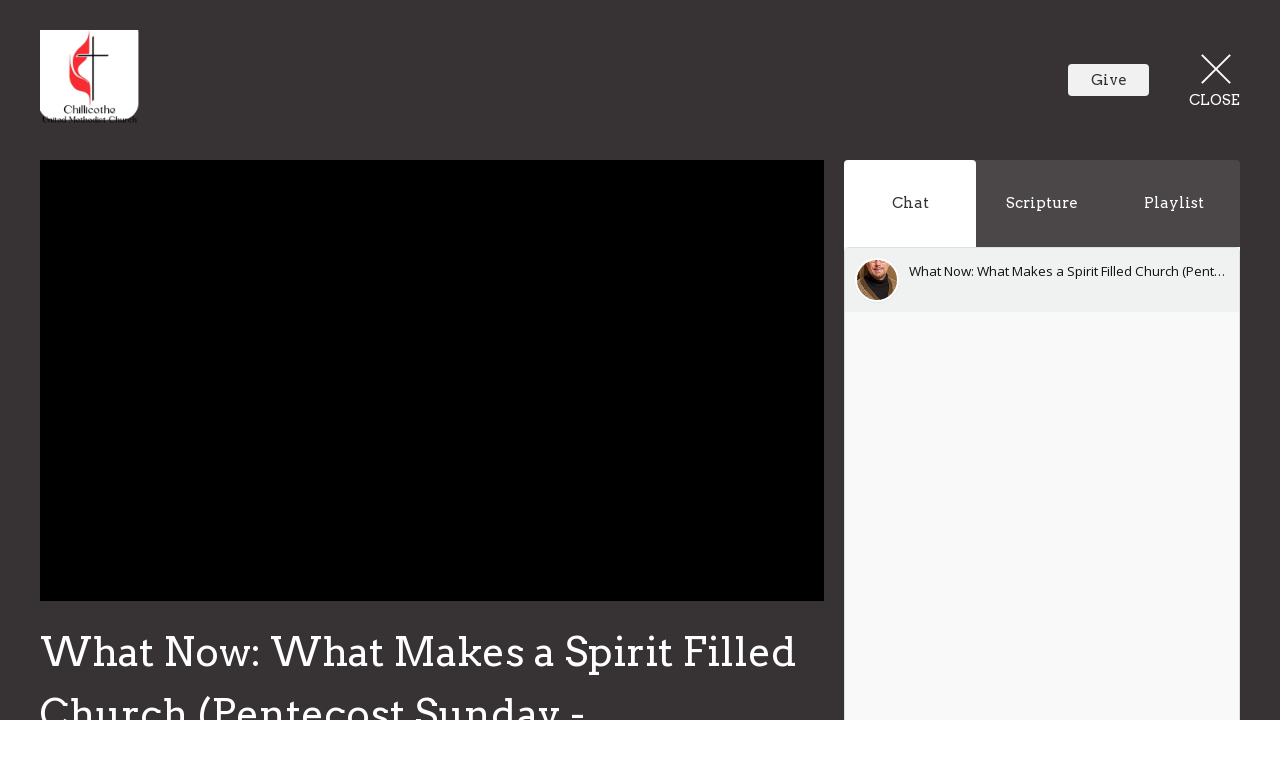

--- FILE ---
content_type: text/html; charset=utf-8
request_url: https://www.chillicotheumc.org/livestreams/172
body_size: 20659
content:
<!DOCTYPE html>
<html lang="en">
  <head>
  <meta charset="UTF-8">
  <meta content="IE=edge,chrome=1" http-equiv="X-UA-Compatible"/>
  <meta content="width=device-width, initial-scale=1.0" name="viewport"/>
  <meta content="Chillicothe United Methodist Church " name="author"/>
  <title>
    Chillicothe United Methodist Church 
  </title>
  
  
    <meta name="robots" content="index,follow" />
  
  
  <link href="https://dq5pwpg1q8ru0.cloudfront.net/2023/10/30/11/50/23/422435c0-28a6-487d-9ac6-b0daf51e5e0d/channels4_profile.jpg" rel="shortcut icon" type="image/x-icon" />
  <meta name="csrf-param" content="authenticity_token" />
<meta name="csrf-token" content="X8OkIb5SN0PAQXvlToYGyOQJdNeNG/4KBfSXE1Pom/wfFb7/SNwsKxvH3dgq17YKL6LQeYEnLP3O2bzOk3zamQ==" />

  <link rel="preconnect" href="https://fonts.gstatic.com/" crossorigin>
  <link rel="preload" href="/fonts/fontawesome/webfont.woff?v=3.2.1" as="font" type="font/woff" crossorigin>

  <link rel="stylesheet" media="all" href="/themes/stylesheet.css?timestamp=2026-01-19+15%3A04%3A36+-0600" />
  <link rel="stylesheet" media="print" href="https://dq5pwpg1q8ru0.cloudfront.net/assets/print-c1b49d74baf454d41a08041bb7881e34979fe0b297fba593578d70ec8cc515fd.css" />

	<link href="https://fonts.googleapis.com/css?family=Montserrat:100,200,300,regular,500,600,700,800,900,100italic,200italic,300italic,italic,500italic,600italic,700italic,800italic,900italic|Arvo:regular,italic,700,700italic&amp;display=swap" rel="stylesheet" type="text/css" async="async" />
  

  <script src="https://dq5pwpg1q8ru0.cloudfront.net/assets/application-baedfe927b756976bd996cb2c71963c5d82c94e444650affbb4162574b24b761.js"></script>
  <script src="https://dq5pwpg1q8ru0.cloudfront.net/packs/js/application-48235911dc1b5b550236.js"></script>
  <script src="https://cdnjs.cloudflare.com/ajax/libs/handlebars.js/4.7.7/handlebars.min.js" defer="defer"></script>


  <!--[if lt IE 9]>
  <script src="https://dq5pwpg1q8ru0.cloudfront.net/javascripts/html5shiv.js"></script>
  <script src="https://dq5pwpg1q8ru0.cloudfront.net/javascripts/respond.min.js"></script>
  <![endif]-->




  


</head>

  <body class="">
      <div class="d-flex ">
        
        <main role="main" class="livestream-outer-container w-100 h-100 bg-primary">
          
<div id="livestream-inner-container" class="d-flex flex-column">

  <div id="livestream-header-container" class="d-flex justify-content-space-between align-items-center p-2 p-sm-3 py-md-7 px-lg-5 py-lg-9">
      <a class="logo-container-0 flex-shrink-0" href="https://www.chillicotheumc.org#main_menu">
        <img alt="Chillicothe United Methodist Church " src="https://dq5pwpg1q8ru0.cloudfront.net/2023/10/31/15/28/15/eb9a6f61-4844-4d89-8d12-07eed841daf3/channels4_profile.jpg" />
</a>    <a class="logo-container flex-shrink-0" href="https://www.chillicotheumc.org#main_menu">
          <img alt="Chillicothe United Methodist Church " src="https://dq5pwpg1q8ru0.cloudfront.net/2023/10/31/04/08/43/661df64b-a84f-451a-9eee-f0af0d16e246/Add%20a%20heading(2).png" />
</a>  <div class="is-live-notice flex-grow-1">Chillicothe United Methodist Church  is live</div>
  <div class="d-flex align-items-center">
    
        <div>
          <button id="tithely-give-btn" class="livestream-button btn-light" data-church-id="899335">
            Give
          </button>
        </div>
    <div id="close-container" class="d-flex justify-content-end ml-3 ml-lg-5">
      <a href="/" class="d-flex align-items-center justify-content-center flex-column close-inner-container">
        <div class="close-x bg-primary-dalmation-text"></div>
        <div class="bg-primary-dalmation-text">Close</div>
      </a>
    </div>
  </div>
</div>

  <div id="livestream-content" class="mx-md-3 mx-lg-5 pb-sm-3">
    <section class="player-container">
      <div id="video-container" class="embed-responsive embed-responsive-16by9">
        <iframe type='text/html' width='' height='' allow='autoplay' allowfullscreen
    src='https://www.youtube.com/embed/?autoplay=1&mute=1&enablejsapi=1&origin=https://chillicotheumc.org&rel=0'
    frameborder='0'></iframe>
      </div>
    </section>
    <section id="video-info-container" class="m-2 ml-sm-3 mr-sm-0 my-sm-0 m-md-0">
  <div class="service-title mb-2">What Now: What Makes a Spirit Filled Church (Pentecost Sunday - Contemporary Worship</div>
  <div class="d-flex justify-content-space-between align-items-center">
        <div class="d-flex video-meta-outer">
          <img alt="Robb Webster" class="speaker-image rounded-circle" loading="lazy" src="https://dq5pwpg1q8ru0.cloudfront.net/2022/09/08/07/33/45/e5e2a458-252d-4330-b3ab-bf0f88fd8bbf/Robb.jpg" />
          <div class="video-meta-container d-flex flex-column justify-content-center ml-2">
            <div class="speaker-name">Robb Webster</div>
            <div class="video-meta-date">Sunday, May 19, 2024</div>
          </div>
        </div>
    
  </div>
</section>

    <section id="tabs-container" class="mr-sm-3 m-md-0 d-flex flex-column">
  <div class="tabs d-flex bg-primary-tone">

        <div id="chat-selector" data-t-tab-id="chat" class="bg-primary-dalmation-text tab-selector ">
          Chat
        </div>
        <div id="scripture-selector" data-t-tab-id="scripture" class="bg-primary-dalmation-text tab-selector">Scripture</div>
      <!-- Coming soon...
      <div id="prayer-selector" data-t-tab-id="prayer" class="bg-primary-dalmation-text tab-selector">Prayer</div>
      -->
      <div id="playlist-selector" data-t-tab-id="playlist" class="bg-primary-dalmation-text tab-selector">Playlist</div>

  </div>
  <div class="active-tab-area flex-grow-1">
    <div class="active-tab-inside">

          <div
            id="chat-container"
            data-org-name="Chillicothe United Methodist Church "
            data-org-id='tithely-sites-4743'
            data-chat-subject="What Now: What Makes a Spirit Filled Church (Pentecost Sunday - Contemporary Worship"
            data-chat-id='tithely-4743-172'
            data-chat-thumbnail="https://dq5pwpg1q8ru0.cloudfront.net/2022/10/23/07/10/58/cca76432-2eab-43c2-bd4e-9806f755c635/Robb.jpg"
            class="tab-container">
            <div id="conversation-container">
              <i>Loading chat...</i>
            </div>
          </div>
          <div id="scripture-container" class="tab-container p-3">
            <p>Acts:5-21</p>
<p><span id="en-NIV-26955" class="text Acts-2-5"><sup class="versenum">5&nbsp;</sup>Now there were staying in Jerusalem God-fearing<span>&nbsp;</span>Jews from every nation under heaven.</span><span>&nbsp;</span><span id="en-NIV-26956" class="text Acts-2-6"><sup class="versenum">6&nbsp;</sup>When they heard this sound, a crowd came together in bewilderment, because each one heard their own language being spoken.</span><span>&nbsp;</span><span id="en-NIV-26957" class="text Acts-2-7"><sup class="versenum">7&nbsp;</sup>Utterly amazed,<span>&nbsp;</span>they asked: &ldquo;Aren&rsquo;t all these who are speaking Galileans?</span><span>&nbsp;</span><span id="en-NIV-26958" class="text Acts-2-8"><sup class="versenum">8&nbsp;</sup>Then how is it that each of us hears them in our native language?</span><span>&nbsp;</span><span id="en-NIV-26959" class="text Acts-2-9"><sup class="versenum">9&nbsp;</sup>Parthians, Medes and Elamites; residents of Mesopotamia, Judea and Cappadocia,<span>&nbsp;</span>Pontus<span>&nbsp;</span>and Asia,<sup class="footnote" style="font-size: 0.625em; line-height: normal; position: relative; vertical-align: text-top; top: auto; display: inline;" data-fn="#fen-NIV-26959a" data-link="[&lt;a href=&quot;#fen-NIV-26959a&quot; title=&quot;See footnote a&quot;&gt;a&lt;/a&gt;]">[<a href="https://www.biblegateway.com/passage/?search=Acts+2%3A5-21&amp;version=NIV#fen-NIV-26959a" title="See footnote a">a</a>]</sup></span><span>&nbsp;</span><span id="en-NIV-26960" class="text Acts-2-10"><sup class="versenum">10&nbsp;</sup>Phrygia<span>&nbsp;</span>and Pamphylia,<span>&nbsp;</span>Egypt and the parts of Libya near Cyrene;<span>&nbsp;</span>visitors from Rome</span><span>&nbsp;</span><span id="en-NIV-26961" class="text Acts-2-11"><sup class="versenum">11&nbsp;</sup>(both Jews and converts to Judaism); Cretans and Arabs&mdash;we hear them declaring the wonders of God in our own tongues!&rdquo;</span><span>&nbsp;</span><span id="en-NIV-26962" class="text Acts-2-12"><sup class="versenum">12&nbsp;</sup>Amazed and perplexed, they asked one another, &ldquo;What does this mean?&rdquo;</span></p>
<p><span id="en-NIV-26963" class="text Acts-2-13"><sup class="versenum">13&nbsp;</sup>Some, however, made fun of them and said, &ldquo;They have had too much wine.&rdquo;<br /></span><span class="text Acts-2-14" style="font-size: clamp(16px, 0vw, 18px); letter-spacing: 0em;"><sup class="versenum">14&nbsp;</sup>Then Peter stood up with the Eleven, raised his voice, and addressed the crowd: &ldquo;Fellow Jews and all of you who live in Jerusalem, let me explain this to you; listen carefully to what I say.</span><span style="font-size: clamp(16px, 0vw, 18px); letter-spacing: 0em;">&nbsp;</span><span id="en-NIV-26965" class="text Acts-2-15" style="font-size: clamp(16px, 0vw, 18px); letter-spacing: 0em;"><sup class="versenum">15&nbsp;</sup>These people are not drunk, as you suppose. It&rsquo;s only nine in the morning!</span><span style="font-size: clamp(16px, 0vw, 18px); letter-spacing: 0em;">&nbsp;</span><span id="en-NIV-26966" class="text Acts-2-16" style="font-size: clamp(16px, 0vw, 18px); letter-spacing: 0em;"><sup class="versenum">16&nbsp;</sup>No, this is what was spoken by the prophet Joel:</span></p>
<div class="poetry top-05">
<p class="line"><span id="en-NIV-26967" class="text Acts-2-17"><sup class="versenum">17&nbsp;</sup>&ldquo;&lsquo;In the last days, God says,</span><br /><span class="indent-1"><span class="indent-1-breaks">&nbsp;&nbsp;&nbsp;&nbsp;</span><span class="text Acts-2-17">I will pour out my Spirit on all people.</span></span><br /><span class="text Acts-2-17">Your sons and daughters will prophesy,</span><br /><span class="indent-1"><span class="indent-1-breaks">&nbsp;&nbsp;&nbsp;&nbsp;</span><span class="text Acts-2-17">your young men will see visions,</span></span><br /><span class="indent-1"><span class="indent-1-breaks">&nbsp;&nbsp;&nbsp;&nbsp;</span><span class="text Acts-2-17">your old men will dream dreams.</span></span><br /><span id="en-NIV-26968" class="text Acts-2-18"><sup class="versenum">18&nbsp;</sup>Even on my servants, both men and women,</span><br /><span class="indent-1"><span class="indent-1-breaks">&nbsp;&nbsp;&nbsp;&nbsp;</span><span class="text Acts-2-18">I will pour out my Spirit in those days,</span></span><br /><span class="indent-1"><span class="indent-1-breaks">&nbsp;&nbsp;&nbsp;&nbsp;</span><span class="text Acts-2-18">and they will prophesy.</span></span><br /><span id="en-NIV-26969" class="text Acts-2-19"><sup class="versenum">19&nbsp;</sup>I will show wonders in the heavens above</span><br /><span class="indent-1"><span class="indent-1-breaks">&nbsp;&nbsp;&nbsp;&nbsp;</span><span class="text Acts-2-19">and signs on the earth below,</span></span><br /><span class="indent-1"><span class="indent-1-breaks">&nbsp;&nbsp;&nbsp;&nbsp;</span><span class="text Acts-2-19">blood and fire and billows of smoke.</span></span><br /><span id="en-NIV-26970" class="text Acts-2-20"><sup class="versenum">20&nbsp;</sup>The sun will be turned to darkness</span><br /><span class="indent-1"><span class="indent-1-breaks">&nbsp;&nbsp;&nbsp;&nbsp;</span><span class="text Acts-2-20">and the moon to blood</span></span><br /><span class="indent-1"><span class="indent-1-breaks">&nbsp;&nbsp;&nbsp;&nbsp;</span><span class="text Acts-2-20">before the coming of the great and glorious day of the Lord.</span></span><br /><span id="en-NIV-26971" class="text Acts-2-21"><sup class="versenum">21&nbsp;</sup>And everyone who calls</span><br /><span class="indent-1"><span class="indent-1-breaks">&nbsp;&nbsp;&nbsp;&nbsp;</span><span class="text Acts-2-21">on the name of the Lord<span>&nbsp;</span>will be saved.&rsquo;<sup class="footnote" style="font-size: 0.625em; line-height: normal; position: relative; vertical-align: text-top; top: auto; display: inline;" data-fn="#fen-NIV-26971b" data-link="[&lt;a href=&quot;#fen-NIV-26971b&quot; title=&quot;See footnote b&quot;&gt;b&lt;/a&gt;]">[<a href="https://www.biblegateway.com/passage/?search=Acts+2%3A5-21&amp;version=NIV#fen-NIV-26971b" title="See footnote b">b</a>]</sup></span></span></p>
</div>
          </div>
        <!-- Coming soon...
        <div id="prayer-container" class="tab-container">
        </div>
        -->

        <div id="playlist-container" class="tab-container p-3">
          <div id="playlist-content">
    <div id="past-streams" class="streams-container">
      <div class="playlist-title">Past Live Streams</div>
      <div class="playlist-items">
          <a href="/livestreams/344" class="d-flex">
            <div class="playlist-item flex-grow-1 d-flex">
    <img alt="Robb Webster" class="speaker-image rounded-circle flex-shrink-0 align-self-start" loading="lazy" src="https://dq5pwpg1q8ru0.cloudfront.net/2022/10/02/13/06/08/ababca53-6cea-4162-8f51-19ad9a982629/Robb.jpg" />
  <div class="ml-2 my-auto">
    <div class="service-title text-muted">A Moment of Clarity: Overcoming Unconscious Bias (Contemporary Service)</div>
      <div class="speaker-name">Robb Webster</div>
    <div class="service-date">
      Jan 18, 2026 /  9:00AM
      CST
    </div>
  </div>
</div>
            <div class="playlist-clickable align-self-center"><i class="icon-play-circle"></i></div>
          </a>
          <a href="/livestreams/343" class="d-flex">
            <div class="playlist-item flex-grow-1 d-flex">
    <img alt="Robb Webster" class="speaker-image rounded-circle flex-shrink-0 align-self-start" loading="lazy" src="https://dq5pwpg1q8ru0.cloudfront.net/2022/10/02/13/06/08/ababca53-6cea-4162-8f51-19ad9a982629/Robb.jpg" />
  <div class="ml-2 my-auto">
    <div class="service-title text-muted">A Moment of Clarity: Overcoming Hurt (Traditional Service)</div>
      <div class="speaker-name">Robb Webster</div>
    <div class="service-date">
      Jan 11, 2026 / 10:30AM
      CST
    </div>
  </div>
</div>
            <div class="playlist-clickable align-self-center"><i class="icon-play-circle"></i></div>
          </a>
          <a href="/livestreams/342" class="d-flex">
            <div class="playlist-item flex-grow-1 d-flex">
    <img alt="Robb Webster" class="speaker-image rounded-circle flex-shrink-0 align-self-start" loading="lazy" src="https://dq5pwpg1q8ru0.cloudfront.net/2022/10/02/13/06/08/ababca53-6cea-4162-8f51-19ad9a982629/Robb.jpg" />
  <div class="ml-2 my-auto">
    <div class="service-title text-muted">A Moment of Clarity: Overcoming Hurt (Contemporary Service)</div>
      <div class="speaker-name">Robb Webster</div>
    <div class="service-date">
      Jan 11, 2026 /  9:00AM
      CST
    </div>
  </div>
</div>
            <div class="playlist-clickable align-self-center"><i class="icon-play-circle"></i></div>
          </a>
          <a href="/livestreams/341" class="d-flex">
            <div class="playlist-item flex-grow-1 d-flex">
    <img alt="Robb Webster" class="speaker-image rounded-circle flex-shrink-0 align-self-start" loading="lazy" src="https://dq5pwpg1q8ru0.cloudfront.net/2022/10/02/13/06/08/ababca53-6cea-4162-8f51-19ad9a982629/Robb.jpg" />
  <div class="ml-2 my-auto">
    <div class="service-title text-muted">A Moment of Clarity: Overcoming Shame (Traditional Service)</div>
      <div class="speaker-name">Robb Webster</div>
    <div class="service-date">
      Jan  4, 2026 / 10:30AM
      CST
    </div>
  </div>
</div>
            <div class="playlist-clickable align-self-center"><i class="icon-play-circle"></i></div>
          </a>
          <a href="/livestreams/340" class="d-flex">
            <div class="playlist-item flex-grow-1 d-flex">
    <img alt="Robb Webster" class="speaker-image rounded-circle flex-shrink-0 align-self-start" loading="lazy" src="https://dq5pwpg1q8ru0.cloudfront.net/2022/10/02/13/06/08/ababca53-6cea-4162-8f51-19ad9a982629/Robb.jpg" />
  <div class="ml-2 my-auto">
    <div class="service-title text-muted">A Moment of Clarity: Overcoming Shame (Contemporary Service)</div>
      <div class="speaker-name">Robb Webster</div>
    <div class="service-date">
      Jan  4, 2026 /  9:00AM
      CST
    </div>
  </div>
</div>
            <div class="playlist-clickable align-self-center"><i class="icon-play-circle"></i></div>
          </a>
          <a href="/livestreams/339" class="d-flex">
            <div class="playlist-item flex-grow-1 d-flex">
    <img alt="Robb Webster" class="speaker-image rounded-circle flex-shrink-0 align-self-start" loading="lazy" src="https://dq5pwpg1q8ru0.cloudfront.net/2022/10/02/13/06/08/ababca53-6cea-4162-8f51-19ad9a982629/Robb.jpg" />
  <div class="ml-2 my-auto">
    <div class="service-title text-muted">Light Shines in the Darkness - Let Your Light Shine (Traditional Service)</div>
      <div class="speaker-name">Robb Webster</div>
    <div class="service-date">
      Dec 28, 2025 / 10:30AM
      CST
    </div>
  </div>
</div>
            <div class="playlist-clickable align-self-center"><i class="icon-play-circle"></i></div>
          </a>
          <a href="/livestreams/338" class="d-flex">
            <div class="playlist-item flex-grow-1 d-flex">
    <img alt="Robb Webster" class="speaker-image rounded-circle flex-shrink-0 align-self-start" loading="lazy" src="https://dq5pwpg1q8ru0.cloudfront.net/2022/10/02/13/06/08/ababca53-6cea-4162-8f51-19ad9a982629/Robb.jpg" />
  <div class="ml-2 my-auto">
    <div class="service-title text-muted">Light Shines in the Darkness - Let Your Light Shine (Contemporary Service)</div>
      <div class="speaker-name">Robb Webster</div>
    <div class="service-date">
      Dec 28, 2025 /  9:00AM
      CST
    </div>
  </div>
</div>
            <div class="playlist-clickable align-self-center"><i class="icon-play-circle"></i></div>
          </a>
          <a href="/livestreams/336" class="d-flex">
            <div class="playlist-item flex-grow-1 d-flex">
    <img alt="Robb Webster" class="speaker-image rounded-circle flex-shrink-0 align-self-start" loading="lazy" src="https://dq5pwpg1q8ru0.cloudfront.net/2022/10/02/13/06/08/ababca53-6cea-4162-8f51-19ad9a982629/Robb.jpg" />
  <div class="ml-2 my-auto">
    <div class="service-title text-muted">Light Shines in the Darkness - Lessons &amp; Carols (Traditional Service)</div>
      <div class="speaker-name">Robb Webster</div>
    <div class="service-date">
      Dec 21, 2025 / 10:30AM
      CST
    </div>
  </div>
</div>
            <div class="playlist-clickable align-self-center"><i class="icon-play-circle"></i></div>
          </a>
          <a href="/livestreams/335" class="d-flex">
            <div class="playlist-item flex-grow-1 d-flex">
    <img alt="Robb Webster" class="speaker-image rounded-circle flex-shrink-0 align-self-start" loading="lazy" src="https://dq5pwpg1q8ru0.cloudfront.net/2022/10/02/13/06/08/ababca53-6cea-4162-8f51-19ad9a982629/Robb.jpg" />
  <div class="ml-2 my-auto">
    <div class="service-title text-muted">Light Shines in the Darkness: Lessons &amp; Carols (Contemporary Service)</div>
      <div class="speaker-name">Robb Webster</div>
    <div class="service-date">
      Dec 21, 2025 /  9:00AM
      CST
    </div>
  </div>
</div>
            <div class="playlist-clickable align-self-center"><i class="icon-play-circle"></i></div>
          </a>
          <a href="/livestreams/334" class="d-flex">
            <div class="playlist-item flex-grow-1 d-flex">
    <img alt="Robb Webster" class="speaker-image rounded-circle flex-shrink-0 align-self-start" loading="lazy" src="https://dq5pwpg1q8ru0.cloudfront.net/2022/10/02/13/06/08/ababca53-6cea-4162-8f51-19ad9a982629/Robb.jpg" />
  <div class="ml-2 my-auto">
    <div class="service-title text-muted">Light Shines in the Darkness - A Weary World Rejoices (Traditional Service)</div>
      <div class="speaker-name">Robb Webster</div>
    <div class="service-date">
      Dec 14, 2025 / 10:30AM
      CST
    </div>
  </div>
</div>
            <div class="playlist-clickable align-self-center"><i class="icon-play-circle"></i></div>
          </a>
      </div>
    </div>
</div>
        </div>

    </div>
  </div>
</section>
  </div>

</div>


        </main>
          <script>
    $(function () {
      initTalkJs(true);
    });
  </script>

          <!-- Modal -->
        <div id="vue-form-modal" class="system">
        </div>

          <div id="giving-widget-script">
              <script src="https://tithe.ly/widget/v3/give.js?3"></script>
  <script>var tw = create_tithely_widget();</script>

          </div>
      </div>
  </body>
</html>